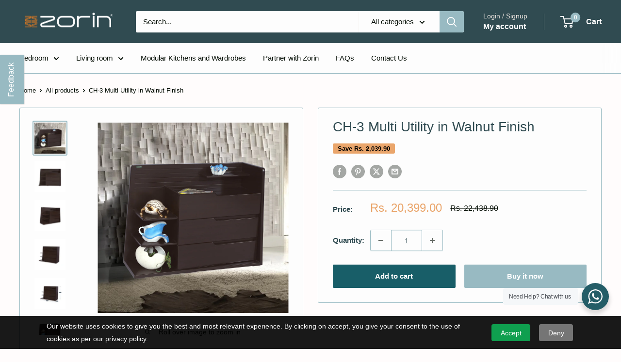

--- FILE ---
content_type: text/javascript
request_url: https://www.zorin.co.in/cdn/shop/t/14/assets/custom.js?v=102476495355921946141694531179
body_size: -606
content:
//# sourceMappingURL=/cdn/shop/t/14/assets/custom.js.map?v=102476495355921946141694531179


--- FILE ---
content_type: application/javascript;charset=UTF-8
request_url: https://desk.zoho.com/portal/api/feedbackwidget/716315000000788215?orgId=861476477&displayType=popout
body_size: 582
content:
if(!window.zsFeedbackTabPref){window.zsFeedbackTabPref={};}zsFeedbackTabPref=Object.assign({},{"display":"popout","feedbackId":"edbsn4e9f708f13d83b01c9ca655b76516b9741d570b570c804e8b0ba132d033fed60","tabPosition":"Left","defaultDomain":"https://desk.zoho.com","tabColor":"#98bac2","jQueryAndEncoderUrl":"https://static.zohocdn.com/zohodeskstatic/fbw_v21/js/jqueryandencoder.js","tabTitle":"Feedback","jsStaticUrl":"https://static.zohocdn.com/zohodeskstatic/fbw_v21/js","cssStaticUrl":"https://static.zohocdn.com/zohodeskstatic/fbw_v21/css","fbURL":"https://desk.zoho.com/support/fbw?formType=AdvancedWebForm&fbwId=edbsn4e9f708f13d83b01c9ca655b76516b9741d570b570c804e8b0ba132d033fed60&xnQsjsdp=edbsnc93610af119f266a4ac4582af92372e9&mode=showNewWidget&displayType=popout","imgStaticUrl":"https://static.zohocdn.com/zohodeskstatic/fbw_v21/images","tabOffset":"215","srcDiv":"zsfeedbackwidgetdiv","loadingGifUrl":"https://static.zohocdn.com/zohodeskstatic/fbw_v21/images/loading.gif","tabFontColor":"#FFFFFF"},window.zsFeedbackTabPref);window.jQueryAndEncoderUrl='https://static.zohocdn.com/zohodeskstatic/fbw_v21/js/jqueryandencoder.js';var feedbackInitJs = document.createElement('script');feedbackInitJs.src='https://static.zohocdn.com/zohodeskstatic/fbw_v21/js/zsfeedbackinit.js';feedbackInitJs.type='text/javascript';document.head.appendChild(feedbackInitJs);